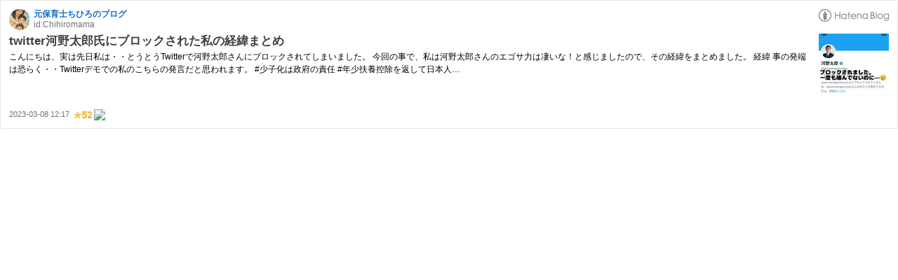

--- FILE ---
content_type: text/html; charset=utf-8
request_url: https://hatenablog-parts.com/embed?url=https%3A%2F%2Fhoikusi-chihiro.com%2Fentry%2F2023%2F03%2F08%2F121723
body_size: 1768
content:
<!DOCTYPE html>
<html
  lang="ja"
  >

  <head>
    <meta charset="utf-8"/>
    <meta name="viewport" content="initial-scale=1.0"/>
    <meta name="googlebot" content="noindex,indexifembedded" />

    <title></title>

    
<script
  id="embed-gtm-data-layer-loader"
  data-data-layer-page-specific=""
>
(function() {
  function loadDataLayer(elem, attrName) {
    if (!elem) { return {}; }
    var json = elem.getAttribute(attrName);
    if (!json) { return {}; }
    return JSON.parse(json);
  }

  var globalVariables = loadDataLayer(
    document.documentElement,
    'data-data-layer'
  );
  var pageSpecificVariables = loadDataLayer(
    document.getElementById('embed-gtm-data-layer-loader'),
    'data-data-layer-page-specific'
  );

  var variables = [globalVariables, pageSpecificVariables];

  if (!window.dataLayer) {
    window.dataLayer = [];
  }

  for (var i = 0; i < variables.length; i++) {
    window.dataLayer.push(variables[i]);
  }
})();
</script>

<!-- Google Tag Manager -->
<script>(function(w,d,s,l,i){w[l]=w[l]||[];w[l].push({'gtm.start':
new Date().getTime(),event:'gtm.js'});var f=d.getElementsByTagName(s)[0],
j=d.createElement(s),dl=l!='dataLayer'?'&l='+l:'';j.async=true;j.src=
'https://www.googletagmanager.com/gtm.js?id='+i+dl;f.parentNode.insertBefore(j,f);
})(window,document,'script','dataLayer','GTM-P4CXTW');</script>
<!-- End Google Tag Manager -->











    
<link rel="stylesheet" type="text/css" href="https://cdn.blog.st-hatena.com/css/embed.css?version=eb858d677b6f9ea2eeb6a32d6d15a3"/>


    <script defer id="blogcard-js" src="https://cdn.blog.st-hatena.com/js/blogcard.js?version=eb858d677b6f9ea2eeb6a32d6d15a3"></script>
  </head>
  <body class="body-iframe page-embed">

    <div class="embed-wrapper">
      <div class="embed-wrapper-inner">
        
        
        <div class="embed-header">
          <a href="https://hoikusi-chihiro.com/" target="_blank" data-track-component="blog_icon"><img src="https://cdn.image.st-hatena.com/image/square/adf22f0d062ecec3d8c4f760a01a9c9fff5f27a3/backend=imagemagick;height=128;version=1;width=128/https%3A%2F%2Fcdn.user.blog.st-hatena.com%2Fblog_custom_icon%2F158652423%2F176376356626050" alt="元保育士ちひろのブログ" title="元保育士ちひろのブログ" class="blog-icon"></a>
          <h1 class="blog-title">
            <a href="https://hoikusi-chihiro.com/" target="_blank" data-track-component="blog_name">元保育士ちひろのブログ</a>
          </h1>
          <div class="blog-user">
            <a href="https://hoikusi-chihiro.com/" target="_blank" data-track-component="entry_author_id">id:Chihiromama</a>
          </div>
            <div class="embed-logo">
              <a href="https://hatena.blog/" target="_blank" data-track-component="hatena_logo">
                <img src="https://cdn.blog.st-hatena.com/images/embed/embed-logo.gif?version=eb858d677b6f9ea2eeb6a32d6d15a3" class="embed-logo-img">
              </a>
            </div>
        </div>
        
        <div class="embed-content with-thumb">
          
          
            <div class="thumb-wrapper">
              <a href="https://hoikusi-chihiro.com/entry/2023/03/08/121723" target="_blank" data-track-component="entry_image">
                <img src="https://cdn.image.st-hatena.com/image/square/40dd22d91fdf6406ed149f019b0aa14381bfc390/backend=imagemagick;height=200;version=1;width=200/https%3A%2F%2Fcdn-ak.f.st-hatena.com%2Fimages%2Ffotolife%2FC%2FChihiromama%2F20230907%2F20230907182657.jpg" class="thumb">
              </a>
            </div>
          
          <div class="entry-body">
            <h2 class="entry-title">
              <a href="https://hoikusi-chihiro.com/entry/2023/03/08/121723" target="_blank" data-track-component="entry_title">twitter河野太郎氏にブロックされた私の経緯まとめ</a>
            </h2>
            <div class="entry-content">
              こんにちは、実は先日私は・・とうとうTwitterで河野太郎さんにブロックされてしまいました。 今回の事で、私は河野太郎さんのエゴサ力は凄いな！と感じましたので、その経緯をまとめました。 経緯 事の発端は恐らく・・Twitterデモでの私のこちらの発言だと思われます。 #少子化は政府の責任 #年少扶養控除を返して日本人…
            </div>
          </div>
        </div>
        <div class="embed-footer">
          
          <a href="https://hoikusi-chihiro.com/entry/2023/03/08/121723" target="_blank" data-track-component="entry_datetime"><time data-relative datetime="2023-03-08T03:17:23Z" class="updated">2023-03-08 12:17</time></a>
          
          <img src="https://s.st-hatena.com/entry.count.image?uri=https%3A%2F%2Fhoikusi-chihiro.com%2Fentry%2F2023%2F03%2F08%2F121723" alt="" class="star-count" />
          <a href="https://b.hatena.ne.jp/entry/s/hoikusi-chihiro.com/entry/2023/03/08/121723" target="_blank" data-track-component="bookmark_count_image"><img src="https://b.hatena.ne.jp/entry/image/https://hoikusi-chihiro.com/entry/2023/03/08/121723" class="bookmark-count"></a>
        </div>
      </div>
    </div>
  </body>
</html>
